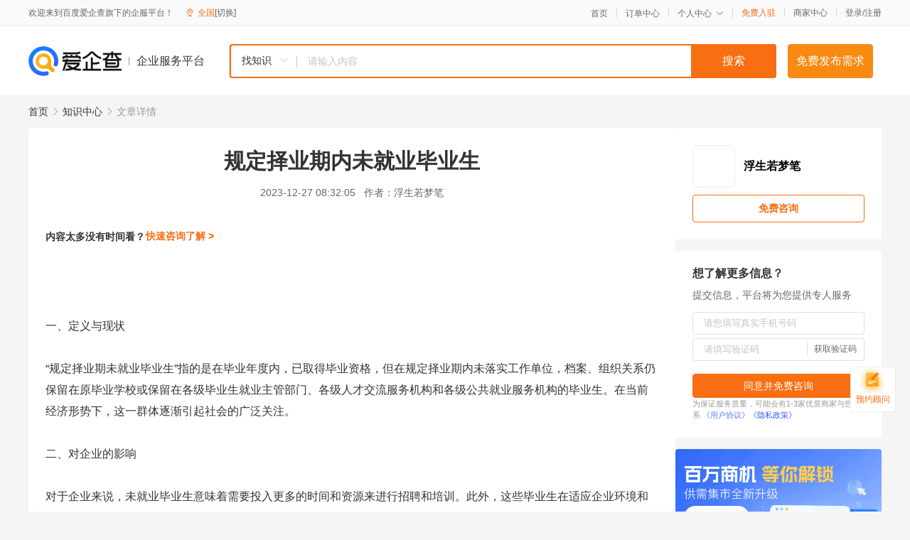

--- FILE ---
content_type: text/html; charset=UTF-8
request_url: https://yiqifu.baidu.com/cknowledge_10110498908
body_size: 3736
content:
<!DOCTYPE html><html><head><meta charset="UTF-8">  <title>规定择业期内未就业毕业生</title>   <meta name="keywords" content="未就业毕业生,择业期,毕业生,未就业,规定择业期">   <meta name="description" content="本文主要讲述了在规定择业期内未就业毕业生的定义和现状，以及对企业的影响和如何帮助毕业生解决就业问题。通过政策解读、就业指导和案例分析，强调了政府、企业和社会各界在解决毕业生就业问题上的责任和义务。">  <meta http-equiv="X-UA-Compatible" content="IE=edge"><meta name="referrer" content="no-referrer-when-downgrade"><link rel="pre-connect" href="//qifu-pub.bj.bcebos.com/"><link rel="dns-prefetch" href="//qifu-pub.bj.bcebos.com/"><link rel="dns-prefetch" href="//ts.bdimg.com"><link rel="dns-prefetch" href="//himg.bdimg.com"><link rel="shortcut icon" href="//xinpub.cdn.bcebos.com/static/favicon.ico" type="image/x-icon">  <script type="text/javascript" src="//passport.baidu.com/passApi/js/uni_login_wrapper.js"></script><script src="https://xin-static.cdn.bcebos.com/law-m/js/template.js"></script> <link href="//xinpub.cdn.bcebos.com/aiqifu/static/1748572627/css/vendors.95232eab35f.css" rel="stylesheet"><link href="//xinpub.cdn.bcebos.com/aiqifu/static/1748572627/css/cknowledgedetail.f54973436a7.css" rel="stylesheet"> <script>/* eslint-disable */
        // 添加百度统计
        var _hmt = _hmt || [];
        (function () {
            var hm = document.createElement('script');
            hm.src = '//hm.baidu.com/hm.js?37e1bd75d9c0b74f7b4a8ba07566c281';
            hm.setAttribute('async', 'async');
            hm.setAttribute('defer', 'defer');
            var s = document.getElementsByTagName('script')[0];
            s.parentNode.insertBefore(hm, s);
        })();</script></head><body><div id="app">  </div><script>/* eslint-disable */  window.pageData = {"isLogin":0,"userName":null,"casapi":null,"passapi":"\/\/passport.baidu.com\/passApi\/js\/uni_login_wrapper.js","logoutUrl":"https:\/\/yiqifu.baidu.com\/\/cusercenter\/logout","logintype":0,"userPhoto":"https:\/\/himg.bdimg.com\/sys\/portrait\/item\/default.jpg","homePage":"https:\/\/yiqifu.baidu.com","passDomain":"https:\/\/passport.baidu.com","version":"V1.0.33","detail":{"id":"10110498908","onlineStatus":"1","title":"\u89c4\u5b9a\u62e9\u4e1a\u671f\u5185\u672a\u5c31\u4e1a\u6bd5\u4e1a\u751f","author":"\u6d6e\u751f\u82e5\u68a6\u7b14","logo":"http:\/\/cspd-video-frame.su.bcebos.com\/0ba1fcfab6b411ee84c685e33420c977.png","shopLink":"","publishTime":"2023-12-27 08:32:05","content":"<br><br>\u4e00\u3001\u5b9a\u4e49\u4e0e\u73b0\u72b6<br><br>\u201c\u89c4\u5b9a\u62e9\u4e1a\u671f\u672a\u5c31\u4e1a\u6bd5\u4e1a\u751f\u201d\u6307\u7684\u662f\u5728\u6bd5\u4e1a\u5e74\u5ea6\u5185\uff0c\u5df2\u53d6\u5f97\u6bd5\u4e1a\u8d44\u683c\uff0c\u4f46\u5728\u89c4\u5b9a\u62e9\u4e1a\u671f\u5185\u672a\u843d\u5b9e\u5de5\u4f5c\u5355\u4f4d\uff0c\u6863\u6848\u3001\u7ec4\u7ec7\u5173\u7cfb\u4ecd\u4fdd\u7559\u5728\u539f\u6bd5\u4e1a\u5b66\u6821\u6216\u4fdd\u7559\u5728\u5404\u7ea7\u6bd5\u4e1a\u751f\u5c31\u4e1a\u4e3b\u7ba1\u90e8\u95e8\u3001\u5404\u7ea7\u4eba\u624d\u4ea4\u6d41\u670d\u52a1\u673a\u6784\u548c\u5404\u7ea7\u516c\u5171\u5c31\u4e1a\u670d\u52a1\u673a\u6784\u7684\u6bd5\u4e1a\u751f\u3002\u5728\u5f53\u524d\u7ecf\u6d4e\u5f62\u52bf\u4e0b\uff0c\u8fd9\u4e00\u7fa4\u4f53\u9010\u6e10\u5f15\u8d77\u793e\u4f1a\u7684\u5e7f\u6cdb\u5173\u6ce8\u3002<br><br>\u4e8c\u3001\u5bf9\u4f01\u4e1a\u7684\u5f71\u54cd<br><br>\u5bf9\u4e8e\u4f01\u4e1a\u6765\u8bf4\uff0c\u672a\u5c31\u4e1a\u6bd5\u4e1a\u751f\u610f\u5473\u7740\u9700\u8981\u6295\u5165\u66f4\u591a\u7684\u65f6\u95f4\u548c\u8d44\u6e90\u6765\u8fdb\u884c\u62db\u8058\u548c\u57f9\u8bad\u3002\u6b64\u5916\uff0c\u8fd9\u4e9b\u6bd5\u4e1a\u751f\u5728\u9002\u5e94\u4f01\u4e1a\u73af\u5883\u548c\u5de5\u4f5c\u6d41\u7a0b\u4e0a\u53ef\u80fd\u9700\u8981\u4e00\u5b9a\u7684\u65f6\u95f4\uff0c\u8fd9\u65e0\u7591\u589e\u52a0\u4e86\u4f01\u4e1a\u7684\u8fd0\u8425\u6210\u672c\u548c\u98ce\u9669\u3002\u56e0\u6b64\uff0c\u4f01\u4e1a\u5e94\u5f53\u79ef\u6781\u627f\u62c5\u793e\u4f1a\u8d23\u4efb\uff0c\u4e3a\u6bd5\u4e1a\u751f\u63d0\u4f9b\u5b9e\u4e60\u3001\u89c1\u4e60\u7b49\u673a\u4f1a\uff0c\u5e2e\u52a9\u4ed6\u4eec\u5b9e\u73b0\u5c31\u4e1a\u3002<br><br>\u4e09\u3001\u89e3\u51b3\u65b9\u6848<br><br>1.\u653f\u5e9c\u5f15\u5bfc\uff1a\u653f\u5e9c\u5e94\u52a0\u5927\u5bf9\u6bd5\u4e1a\u751f\u7684\u5c31\u4e1a\u6307\u5bfc\u548c\u670d\u52a1\u529b\u5ea6\uff0c\u5982\u63d0\u4f9b\u5c31\u4e1a\u4fe1\u606f\u3001\u521b\u4e1a\u6276\u6301\u3001\u5c31\u4e1a\u8865\u8d34\u7b49\u653f\u7b56\uff0c\u4e3a\u6bd5\u4e1a\u751f\u521b\u9020\u826f\u597d\u7684\u5c31\u4e1a\u73af\u5883\u3002\u540c\u65f6\uff0c\u52a0\u5f3a\u6821\u4f01\u5408\u4f5c\uff0c\u4e3a\u6bd5\u4e1a\u751f\u63d0\u4f9b\u5b9e\u4e60\u548c\u5c31\u4e1a\u673a\u4f1a\u3002<br>2.\u4f01\u4e1a\u53c2\u4e0e\uff1a\u4f01\u4e1a\u5e94\u79ef\u6781\u53c2\u4e0e\u5230\u6bd5\u4e1a\u751f\u7684\u5c31\u4e1a\u5de5\u4f5c\u4e2d\u6765\uff0c\u63d0\u4f9b\u5b9e\u4e60\u3001\u89c1\u4e60\u5c97\u4f4d\uff0c\u53c2\u4e0e\u6821\u56ed\u62db\u8058\uff0c\u5f00\u5c55\u804c\u4e1a\u6307\u5bfc\u548c\u57f9\u8bad\uff0c\u5e2e\u52a9\u6bd5\u4e1a\u751f\u63d0\u5347\u804c\u4e1a\u6280\u80fd\u548c\u7d20\u8d28\u3002<br>3.\u793e\u4f1a\u652f\u6301\uff1a\u793e\u4f1a\u5404\u754c\u5e94\u5173\u6ce8\u6bd5\u4e1a\u751f\u5c31\u4e1a\u95ee\u9898\uff0c\u63d0\u4f9b\u804c\u4e1a\u6307\u5bfc\u548c\u57f9\u8bad\uff0c\u642d\u5efa\u5c31\u4e1a\u5e73\u53f0\uff0c\u5e2e\u52a9\u6bd5\u4e1a\u751f\u62d3\u5bbd\u5c31\u4e1a\u6e20\u9053\u3002\u540c\u65f6\uff0c\u9f13\u52b1\u7075\u6d3b\u5c31\u4e1a\u3001\u81ea\u4e3b\u521b\u4e1a\u7b49\u591a\u5143\u5316\u5c31\u4e1a\u65b9\u5f0f\uff0c\u4e3a\u6bd5\u4e1a\u751f\u63d0\u4f9b\u66f4\u591a\u7684\u5c31\u4e1a\u9009\u62e9\u3002<br><br>\u56db\u3001\u6210\u529f\u6848\u4f8b<br><br>\u67d0\u516c\u53f8\u79ef\u6781\u54cd\u5e94\u653f\u5e9c\u53f7\u53ec\uff0c\u4e3b\u52a8\u627f\u62c5\u793e\u4f1a\u8d23\u4efb\uff0c\u4e0e\u591a\u6240\u9ad8\u6821\u5efa\u7acb\u6821\u4f01\u5408\u4f5c\u5173\u7cfb\uff0c\u4e3a\u6bd5\u4e1a\u751f\u63d0\u4f9b\u5b9e\u4e60\u548c\u89c1\u4e60\u5c97\u4f4d\u3002\u516c\u53f8\u8fd8\u5b9a\u671f\u5f00\u5c55\u804c\u4e1a\u6307\u5bfc\u548c\u57f9\u8bad\uff0c\u5e2e\u52a9\u6bd5\u4e1a\u751f\u63d0\u5347\u804c\u4e1a\u6280\u80fd\u548c\u7d20\u8d28\u3002\u901a\u8fc7\u8fd9\u79cd\u65b9\u5f0f\uff0c\u8be5\u516c\u53f8\u6210\u529f\u5730\u5e2e\u52a9\u4e86\u4e00\u6279\u672a\u5c31\u4e1a\u7684\u6bd5\u4e1a\u751f\u5b9e\u73b0\u4e86\u5c31\u4e1a\u3002<br><br>\u603b\u7ed3\uff1a\u89c4\u5b9a\u62e9\u4e1a\u671f\u5185\u672a\u5c31\u4e1a\u6bd5\u4e1a\u751f\u95ee\u9898\u662f\u5f53\u524d\u793e\u4f1a\u5173\u6ce8\u7684\u7126\u70b9\u4e4b\u4e00\uff0c\u89e3\u51b3\u8fd9\u4e00\u95ee\u9898\u9700\u8981\u653f\u5e9c\u3001\u4f01\u4e1a\u548c\u793e\u4f1a\u5404\u754c\u7684\u5171\u540c\u52aa\u529b\u3002\u53ea\u6709\u5404\u65b9\u5f62\u6210\u5408\u529b\uff0c\u624d\u80fd\u6709\u6548\u4fc3\u8fdb\u6bd5\u4e1a\u751f\u7684\u5c31\u4e1a\uff0c\u4e3a\u793e\u4f1a\u548c\u8c10\u7a33\u5b9a\u505a\u51fa\u8d21\u732e\u3002","summarization":"\u672c\u6587\u4e3b\u8981\u8bb2\u8ff0\u4e86\u5728\u89c4\u5b9a\u62e9\u4e1a\u671f\u5185\u672a\u5c31\u4e1a\u6bd5\u4e1a\u751f\u7684\u5b9a\u4e49\u548c\u73b0\u72b6\uff0c\u4ee5\u53ca\u5bf9\u4f01\u4e1a\u7684\u5f71\u54cd\u548c\u5982\u4f55\u5e2e\u52a9\u6bd5\u4e1a\u751f\u89e3\u51b3\u5c31\u4e1a\u95ee\u9898\u3002\u901a\u8fc7\u653f\u7b56\u89e3\u8bfb\u3001\u5c31\u4e1a\u6307\u5bfc\u548c\u6848\u4f8b\u5206\u6790\uff0c\u5f3a\u8c03\u4e86\u653f\u5e9c\u3001\u4f01\u4e1a\u548c\u793e\u4f1a\u5404\u754c\u5728\u89e3\u51b3\u6bd5\u4e1a\u751f\u5c31\u4e1a\u95ee\u9898\u4e0a\u7684\u8d23\u4efb\u548c\u4e49\u52a1\u3002","poster":"https:\/\/qifu-pub.bj.bcebos.com\/data\/pic\/2023-07\/21.jpg","video":"","videoPoster":"","shopId":0,"isVip":0,"topics":"","thirdIds":[],"source":"5","shoplevel":1,"keywords":["\u672a\u5c31\u4e1a\u6bd5\u4e1a\u751f","\u62e9\u4e1a\u671f","\u6bd5\u4e1a\u751f","\u672a\u5c31\u4e1a","\u89c4\u5b9a\u62e9\u4e1a\u671f"],"version":1707195693437.1,"hasPhone":false,"disclaimer":"<p>\u4f01\u4e1a\u670d\u52a1\u5e73\u53f0\u6e29\u99a8\u63d0\u793a<\/p>\n        <p>\u4ee5\u4e0a\u77e5\u8bc6\u5185\u5bb9\u4f9d\u6258\u6280\u672f\u80fd\u529b\u751f\u6210<\/p>\n        <p>\u5982\u60a8\u53d1\u73b0\u9875\u9762\u6709\u4efb\u4f55\u8fdd\u6cd5\u6216\u4fb5\u6743\u4fe1\u606f\uff0c\u8bf7\u63d0\u4f9b\u76f8\u5173\u6750\u6599\u81f3\u90ae\u7bb1ext_qfhelp@baidu.com\uff0c\u6211\u4eec\u4f1a\u53ca\u65f6\u6838\u67e5\u5904\u7406\u5e76\u56de\u590d\u3002<\/p>","tags":[],"company":"","authorTags":[],"articleMore":[]},"address":{"id":"100000","addrName":"\u5168\u56fd"},"result":{"title":"\u89c4\u5b9a\u62e9\u4e1a\u671f\u5185\u672a\u5c31\u4e1a\u6bd5\u4e1a\u751f","keywords":"\u672a\u5c31\u4e1a\u6bd5\u4e1a\u751f,\u62e9\u4e1a\u671f,\u6bd5\u4e1a\u751f,\u672a\u5c31\u4e1a,\u89c4\u5b9a\u62e9\u4e1a\u671f","description":"\u672c\u6587\u4e3b\u8981\u8bb2\u8ff0\u4e86\u5728\u89c4\u5b9a\u62e9\u4e1a\u671f\u5185\u672a\u5c31\u4e1a\u6bd5\u4e1a\u751f\u7684\u5b9a\u4e49\u548c\u73b0\u72b6\uff0c\u4ee5\u53ca\u5bf9\u4f01\u4e1a\u7684\u5f71\u54cd\u548c\u5982\u4f55\u5e2e\u52a9\u6bd5\u4e1a\u751f\u89e3\u51b3\u5c31\u4e1a\u95ee\u9898\u3002\u901a\u8fc7\u653f\u7b56\u89e3\u8bfb\u3001\u5c31\u4e1a\u6307\u5bfc\u548c\u6848\u4f8b\u5206\u6790\uff0c\u5f3a\u8c03\u4e86\u653f\u5e9c\u3001\u4f01\u4e1a\u548c\u793e\u4f1a\u5404\u754c\u5728\u89e3\u51b3\u6bd5\u4e1a\u751f\u5c31\u4e1a\u95ee\u9898\u4e0a\u7684\u8d23\u4efb\u548c\u4e49\u52a1\u3002"},"hotCates":["\u516c\u53f8\u6ce8\u518c\u670d\u52a1","\u5546\u6807\u6ce8\u518c\u670d\u52a1","\u4ee3\u7406\u8bb0\u8d26\u670d\u52a1","\u5de5\u5546\u53d8\u66f4\u670d\u52a1"]} || {};

        /* eslint-enable */</script> <script src="//xinpub.cdn.bcebos.com/aiqifu/static/1748572627/js/0.a8be39429dd.js"></script><script src="//xinpub.cdn.bcebos.com/aiqifu/static/1748572627/js/cknowledgedetail.5f57be0d119.js"></script> </body></html>